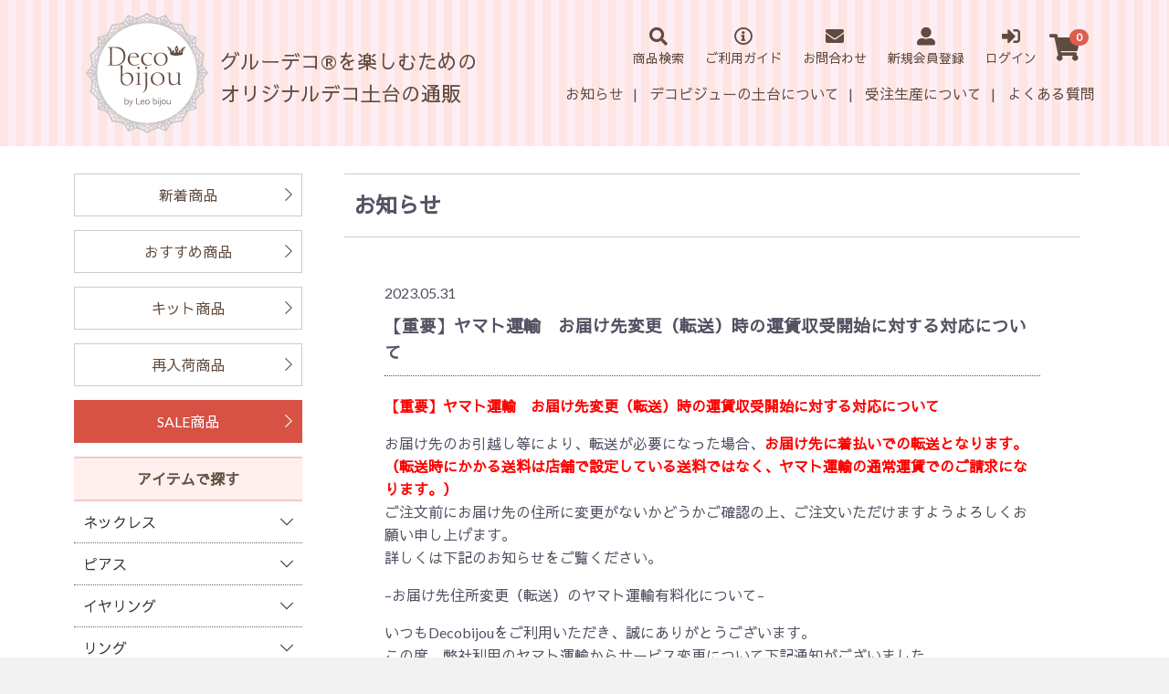

--- FILE ---
content_type: text/html; charset=UTF-8
request_url: https://decobijou.leo-bijou.jp/newsDetail?news_id=3651
body_size: 29750
content:
<!doctype html>
<html lang="ja">
<head>
<meta charset="utf-8">
<meta http-equiv="X-UA-Compatible" content="IE=edge">
<title>Deco bijou / お知らせ詳細</title>
<meta name="viewport" content="width=device-width, initial-scale=1">
<!--<link href="https://fonts.googleapis.com/css?family=Sawarabi+Mincho" rel="stylesheet">-->
<!--<link href="https://fonts.googleapis.com/css?family=M+PLUS+1p" rel="stylesheet">-->
<!--<link href="https://fonts.googleapis.com/css?family=Noto+Sans+TC" rel="stylesheet">-->
<link href="https://fonts.googleapis.com/css?family=Sawarabi+Gothic" rel="stylesheet">
<link href="https://fonts.googleapis.com/css?family=Lato" rel="stylesheet">

<link href="/html/template/default/fontawesome-pro-5.8.1-web/css/all.min.css" rel="stylesheet">
<link rel="icon" href="/html/template/default/img/common/favicon.ico">
<link rel="stylesheet" href="/html/template/default/css/style.css?v=3.0.13&">
<link rel="stylesheet" href="/html/template/default/css/slick.css?v=3.0.13&">
<link rel="stylesheet" href="/html/template/default/css/default.css?v=3.0.13&">
<link rel="stylesheet" href="/html/template/default/css/decobijou.css?v=3.0.13&">
<!-- for original theme CSS -->

<script src="https://ajax.googleapis.com/ajax/libs/jquery/1.11.3/jquery.min.js"></script>
<script>window.jQuery || document.write('<script src="/html/template/default/js/vendor/jquery-1.11.3.min.js?v=3.0.13"><\/script>')</script>


</head>
<body id="page_user_data" class="news_page">
<div id="wrapper">
    <header id="header">
        <div class="container-fluid inner">
                                                            <!-- ▼ロゴ -->
                         <div class="header_logo_area">
                <p class="copy"><a href="https://decobijou.leo-bijou.jp/">グルーデコ&reg;を楽しむための<br>オリジナルデコ土台の通販</a></p>
                <h1 class="header_logo"><a href="https://decobijou.leo-bijou.jp/"><img src="/html/template/default/img/top/logo_decobijou.png?" alt="Deco bijou" /></a></h1>
            </div>
        <!-- ▲ロゴ -->
    <!-- ▼カゴの中 -->
                        <div id="cart_area">
    <p class="clearfix cart-trigger"><a href="#cart">
            <!--<svg class="cb cb-shopping-cart">
                <use xlink:href="#cb-shopping-cart"/>
            </svg>--><i class="fas fa-shopping-cart"></i>
            <span class="badge">0</span>
            <svg class="cb cb-close">
                <use xlink:href="#cb-close"/>
            </svg>
        </a>
       <!-- <span class="cart_price pc">合計 <span class="price">¥ 0</span></span>--></p>
    <div id="cart" class="cart">
        <div class="inner">
                                                    <div class="btn_area">
                    <div class="message">
                        <p class="errormsg bg-danger" style="margin-bottom: 20px;">
                            現在カート内に<br>商品はございません。
                        </p>
                    </div>
                </div>
                    </div>
    </div>
</div>
                <!-- ▲カゴの中 -->
    <!-- ▼ログイン -->
                            <div id="member" class="member drawer_block pc">
        <ul class="member_link">
            <li>
                <a href="/search">
                    <i class="fas fa-search"></i><span>商品検索</span>
                </a>
            </li>
            <li>
                <a href="/help/guide">
                    <i class="far fa-info-circle"></i><span>ご利用ガイド</span>
                </a>
            </li>
            <li>
                <a href="/contact">
                    <i class="fas fa-envelope"></i><span>お問合わせ</span>
                </a>
            </li>
            <li>
                <a href="https://decobijou.leo-bijou.jp/entry">
                    <!--<svg class="cb cb-user-circle"><use xlink:href="#cb-user-circle" /></svg>--><i class="fas fa-user-alt"></i><span>新規会員登録</span>
                </a>
            </li>
                            <!--<li><a href="https://decobijou.leo-bijou.jp/mypage/favorite"><i class="fas fa-heart"></i><span>お気に入り</span></a></li>-->
                        <li>
                <a href="https://decobijou.leo-bijou.jp/mypage/login">
                    <!--<svg class="cb cb-lock-circle"><use xlink:href="#cb-lock-circle" /></svg>--><i class="fas fa-sign-in-alt"></i><span>ログイン</span>
                </a>
            </li>
        </ul>
    </div>

                <!-- ▲ログイン -->
    <!-- ▼グローバルナビ -->
            <nav id="gnavi" class="drawer_block pc">
    <ul>
<li><a href="/news">お知らせ</a></li>
<li><a href="/about">デコビジューの土台について</a></li>
<li><a href="/order">受注生産について</a></li>
<li><a href="/faq">よくある質問</a></li>
<!--<li><a href="/help/guide">ご利用ガイド</a></li>-->
    </ul> 
</nav>
        <!-- ▲グローバルナビ -->

                                                    <p id="btn_menu"><a class="nav-trigger" href="#nav">Menu<span></span></a></p>
        </div>
    </header>

    <div id="contents" class="theme_side_left">

        <div id="contents_top">
                                            </div>

        <div class="container-fluid inner">
                                        <div id="side_left" class="side">
                                            <!-- ▼サイドナビ -->
            <div class="sidenavi drawer_block pc">
  <p><a href="/products/list?plg_tagplus_producttag%5B%5D=1&pageno=1&disp_number=15&orderby=2">新着商品</a></p>
  <p><a href="/products/list?plg_tagplus_producttag%5B%5D=2&pageno=1&disp_number=15&orderby=2">おすすめ商品</a></p>
  <p><a href="/products/list?plg_tagplus_producttag%5B%5D=5&pageno=1&disp_number=15&orderby=2">キット商品</a></p>
  <p><a href="/products/list?plg_tagplus_producttag%5B%5D=4&pageno=1&disp_number=15&orderby=2">再入荷商品</a></p>
<!--
  <p><a href="/products/list?plg_tagplus_producttag%5B%5D=3&pageno=1&disp_number=15&orderby=2">限定品</a></p>
  <p><a href="/products/list?plg_tagplus_producttag%5B%5D=4&pageno=1&disp_number=15&orderby=2">再入荷商品</a></p>
  <p><a href="/products/list?plg_tagplus_producttag%5B%5D=5&pageno=1&disp_number=15&orderby=2">キット商品</a></p>
  <p><a href="/order#section1">おまとめ買いについて</a></p>
-->

  <p><a href="/products/list?plg_tagplus_producttag%5B%5D=6&pageno=1&disp_number=15&orderby=2" class="btn-sale">SALE商品</a></p>
<!--
  <p><a href="/search" class="btn-search">詳細検索はこちら<i class="fas fa-search-plus fa-lg fa-fw" aria-hidden="true"></i></a></p>
-->
  <div class="sidenavi-category">
    <h3 class="sidenavi-category-ttl">アイテムで探す</h3>
    <ul>
      <li>
        <a class="accordion down" href="">ネックレス</a>
        <ul>
          <li><a href="/products/list?plg_tagplus_1%5B%5D=2&pageno=1&disp_number=15&orderby=2">全て</a></li>
          <li><a href="/products/list?plg_tagplus_14%5B%5D=15&pageno=1&disp_number=15&orderby=2">プチ</a></li>
          <li><a href="/products/list?plg_tagplus_14%5B%5D=16&pageno=1&disp_number=15&orderby=2">ショート（～45cm）</a></li>
          <li><a href="/products/list?plg_tagplus_14%5B%5D=17&pageno=1&disp_number=15&orderby=2">セミロング（50cm-60cm）</a></li>
          <li><a href="/products/list?plg_tagplus_14%5B%5D=18&pageno=1&disp_number=15&orderby=2">ロング（65cm～）</a></li>
          <li><a href="/products/list?plg_tagplus_14%5B%5D=19&pageno=1&disp_number=15&orderby=2">Y字</a></li>
          <li><a href="/products/list?plg_tagplus_14%5B%5D=20&pageno=1&disp_number=15&orderby=2">ラリエット</a></li>
          <li><a href="/products/list?plg_tagplus_14%5B%5D=21&pageno=1&disp_number=15&orderby=2">スワロ・パールセット</a></li>
          <li><a href="/products/list?plg_tagplus_14%5B%5D=22&pageno=1&disp_number=15&orderby=2">キット</a></li>
        </ul>
      </li>
      <li>
        <a class="accordion down" href="">ピアス</a>
        <ul>
          <li><a href="/products/list?plg_tagplus_1%5B%5D=3&pageno=1&disp_number=15&orderby=2">全て</a></li>
          <li><a href="/products/list?plg_tagplus_23%5B%5D=24&pageno=1&disp_number=15&orderby=2">プチ</a></li>
          <li><a href="/products/list?plg_tagplus_23%5B%5D=25&pageno=1&disp_number=15&orderby=2">直づけ</a></li>
          <li><a href="/products/list?plg_tagplus_23%5B%5D=26&pageno=1&disp_number=15&orderby=2">スイング</a></li>
          <li><a href="/products/list?plg_tagplus_23%5B%5D=27&pageno=1&disp_number=15&orderby=2">ボリューム・大ぶり</a></li>
          <li><a href="/products/list?plg_tagplus_23%5B%5D=28&pageno=1&disp_number=15&orderby=2">フープ</a></li>
          <li><a href="/products/list?plg_tagplus_23%5B%5D=29&pageno=1&disp_number=15&orderby=2">アクリル樹脂</a></li>
          <li><a href="/products/list?plg_tagplus_23%5B%5D=30&pageno=1&disp_number=15&orderby=2">スワロ・パールセット</a></li>
          <li><a href="/products/list?plg_tagplus_23%5B%5D=31&pageno=1&disp_number=15&orderby=2">キット</a></li>
        </ul>
      </li>
      <li>
        <a class="accordion down" href="">イヤリング</a>
        <ul>
          <li><a href="/products/list?plg_tagplus_1%5B%5D=4&pageno=1&disp_number=15&orderby=2">全て</a></li>
          <li><a href="/products/list?plg_tagplus_32%5B%5D=34&pageno=1&disp_number=15&orderby=2">プチ</a></li>
          <li><a href="/products/list?plg_tagplus_32%5B%5D=35&pageno=1&disp_number=15&orderby=2">直づけ</a></li>
          <li><a href="/products/list?plg_tagplus_32%5B%5D=36&pageno=1&disp_number=15&orderby=2">スイング</a></li>
          <li><a href="/products/list?plg_tagplus_32%5B%5D=37&pageno=1&disp_number=15&orderby=2">ボリューム・大ぶり</a></li>
          <li><a href="/products/list?plg_tagplus_32%5B%5D=38&pageno=1&disp_number=15&orderby=2">フープ</a></li>
          <li><a href="/products/list?plg_tagplus_32%5B%5D=29&pageno=1&disp_number=15&orderby=2">アクリル樹脂</a></li>
          <li><a href="/products/list?plg_tagplus_32%5B%5D=40&pageno=1&disp_number=15&orderby=2">スワロ・パールセット</a></li>
          <li><a href="/products/list?plg_tagplus_32%5B%5D=41&pageno=1&disp_number=15&orderby=2">キット</a></li>
        </ul>
      </li>
      <li>
        <a class="accordion down" href="">リング</a>
        <ul>
          <li><a href="/products/list?plg_tagplus_1%5B%5D=5&pageno=1&disp_number=15&orderby=2">全て</a></li>
          <li><a href="/products/list?plg_tagplus_42%5B%5D=43&pageno=1&disp_number=15&orderby=2">フリーサイズ</a></li>
          <li><a href="/products/list?plg_tagplus_42%5B%5D=44&pageno=1&disp_number=15&orderby=2">ボリューム</a></li>
          <li><a href="/products/list?plg_tagplus_42%5B%5D=45&pageno=1&disp_number=15&orderby=2">多連</a></li>
          <li><a href="/products/list?plg_tagplus_42%5B%5D=46&pageno=1&disp_number=15&orderby=2">スワロ・パールセット</a></li>
          <li><a href="/products/list?plg_tagplus_42%5B%5D=47&pageno=1&disp_number=15&orderby=2">アクリル樹脂</a></li>
          <li><a href="/products/list?plg_tagplus_42%5B%5D=48&pageno=1&disp_number=15&orderby=2">キット</a></li>
        </ul>
      </li>
      <li>
        <a class="accordion down" href="">ブローチ</a>
        <ul>
          <li><a href="/products/list?plg_tagplus_1%5B%5D=6&pageno=1&disp_number=15&orderby=2">全て</a></li>
          <li><a href="/products/list?plg_tagplus_49%5B%5D=50&pageno=1&disp_number=15&orderby=2">ピンズ</a></li>
          <li><a href="/products/list?plg_tagplus_49%5B%5D=51&pageno=1&disp_number=15&orderby=2">ボリューム</a></li>
          <li><a href="/products/list?plg_tagplus_49%5B%5D=52&pageno=1&disp_number=15&orderby=2">フラット</a></li>
          <li><a href="/products/list?plg_tagplus_49%5B%5D=53&pageno=1&disp_number=15&orderby=2">アクリル樹脂</a></li>
          <li><a href="/products/list?plg_tagplus_49%5B%5D=54&pageno=1&disp_number=15&orderby=2">キット</a></li>
        </ul>
      </li>
      <li>
        <a class="accordion down" href="">ヘアアイテム</a>
        <ul>
          <li><a href="/products/list?plg_tagplus_1%5B%5D=7&pageno=1&disp_number=15&orderby=2">全て</a></li>
          <li><a href="/products/list?plg_tagplus_55%5B%5D=56&pageno=1&disp_number=15&orderby=2">バレッタ</a></li>
          <li><a href="/products/list?plg_tagplus_55%5B%5D=57&pageno=1&disp_number=15&orderby=2">ポニーフック</a></li>
          <li><a href="/products/list?plg_tagplus_55%5B%5D=58&pageno=1&disp_number=15&orderby=2">ヘアゴム</a></li>
        </ul>
      </li>
      <li>
        <a class="accordion down" href="">メンズアイテム</a>
        <ul>
          <li><a href="/products/list?plg_tagplus_1%5B%5D=8&pageno=1&disp_number=15&orderby=2">全て</a></li>
          <li><a href="/products/list?plg_tagplus_59%5B%5D=60&pageno=1&disp_number=15&orderby=2">タイピン</a></li>
          <li><a href="/products/list?plg_tagplus_59%5B%5D=61&pageno=1&disp_number=15&orderby=2">カフス</a></li>
        </ul>
      </li>
      <li>
        <a class="accordion down" href="">金具・資材</a>
        <ul>
          <li><a href="/products/list?plg_tagplus_1%5B%5D=9&pageno=1&disp_number=15&orderby=2">全て</a></li>
          <li><a href="/products/list?plg_tagplus_62%5B%5D=63&pageno=1&disp_number=15&orderby=2">スワロフスキー・クリスタル</a></li>
          <li><a href="/products/list?plg_tagplus_62%5B%5D=64&pageno=1&disp_number=15&orderby=2">パール</a></li>
          <li><a href="/products/list?plg_tagplus_62%5B%5D=65&pageno=1&disp_number=15&orderby=2">ネックレスチェーン</a></li>
          <li><a href="/products/list?plg_tagplus_62%5B%5D=66&pageno=1&disp_number=15&orderby=2">ピアス金具</a></li>
          <li><a href="/products/list?plg_tagplus_62%5B%5D=67&pageno=1&disp_number=15&orderby=2">イヤリング金具</a></li>
        </ul>
      </li>
      <li>
        <a class="link" href="/products/list?plg_tagplus_1%5B%5D=10&pageno=1&disp_number=15&orderby=2">バッグチャーム</a>
      </li>
      <li>
        <a class="link" href="/products/list?plg_tagplus_1%5B%5D=11&pageno=1&disp_number=15&orderby=2">ブレスレット</a>
      </li>
      <li>
        <a class="link" href="/products/list?plg_tagplus_1%5B%5D=12&pageno=1&disp_number=15&orderby=2">マスク・めがね・服飾雑貨</a>
      </li>
      <li>
        <a class="link" href="/products/list?plg_tagplus_1%5B%5D=13&pageno=1&disp_number=15&orderby=2">パーツ</a>
      </li>
    </ul>
  </div>

  <div class="sidenavi-category">
    <h3 class="sidenavi-category-ttl">モチーフで探す</h3>
    <ul>
      <li>
        <a class="link" href="/products/list?plg_tagplus_68%5B%5D=69&pageno=1&disp_number=15&orderby=2"><i class="fas fa-heart"></i>ハート</a>
      </li>
      <li>
        <a class="link" href="/products/list?plg_tagplus_68%5B%5D=70&pageno=1&disp_number=15&orderby=2"><i class="fas fa-club"></i>クローバー</a>
      </li>
      <li>
        <a class="link" href="/products/list?plg_tagplus_68%5B%5D=71&pageno=1&disp_number=15&orderby=2"><i class="fas fa-flower"></i>カメリア</a>
      </li>
      <li>
        <a class="link" href="/products/list?plg_tagplus_68%5B%5D=72&pageno=1&disp_number=15&orderby=2"><i class="fas fa-flower-tulip"></i>フラワー・リーフ</a>
      </li>
      <li>
        <a class="link" href="/products/list?plg_tagplus_68%5B%5D=73&pageno=1&disp_number=15&orderby=2"><i class="fas fa-raindrops"></i>ドロップ</a>
      </li>
      <li>
        <a class="link" href="/products/list?plg_tagplus_68%5B%5D=74&pageno=1&disp_number=15&orderby=2"><i class="fas fa-ribbon"></i>リボン</a>
      </li>
      <li>
        <a class="link" href="/products/list?plg_tagplus_68%5B%5D=75&pageno=1&disp_number=15&orderby=2"><i class="fas fa-star"></i>スター</a>
      </li>
      <li>
        <a class="link" href="/products/list?plg_tagplus_68%5B%5D=76&pageno=1&disp_number=15&orderby=2"><i class="fas fa-moon"></i>月</a>
      </li>
      <li>
        <a class="link" href="/products/list?plg_tagplus_68%5B%5D=77&pageno=1&disp_number=15&orderby=2"><i class="fas fa-circle"></i>ラウンド</a>
      </li>
      <li>
        <a class="link" href="/products/list?plg_tagplus_68%5B%5D=78&pageno=1&disp_number=15&orderby=2"><i class="fas fa-square"></i>スクエア</a>
      </li>
      <li>
        <a class="link" href="/products/list?plg_tagplus_68%5B%5D=79&pageno=1&disp_number=15&orderby=2"><i class="fas fa-dog"></i>動物</a>
      </li>
      <li>
        <a class="link" href="/products/list?plg_tagplus_68%5B%5D=80&pageno=1&disp_number=15&orderby=2"><i class="fas fa-lemon"></i>フルーツ</a>
      </li>
      <li>
        <a class="link" href="/products/list?plg_tagplus_68%5B%5D=81&pageno=1&disp_number=15&orderby=2"><i class="far fa-snowflakes"></i>季節</a>
      </li>
    </ul>
  </div>

  <div class="sidenavi-category">
    <h3 class="sidenavi-category-ttl">シリーズで探す</h3>
    <ul>
      <li>
        <a class="accordion down" href="">LOVE DOG</a>
        <ul>
          <li><a href="/products/list?plg_tagplus_82%5B%5D=83&pageno=1&disp_number=15&orderby=2">全て</a></li>
          <li><a href="/products/list?plg_tagplus_87%5B%5D=88&pageno=1&disp_number=15&orderby=2">顔バッグチャーム</a></li>
          <li><a href="/products/list?plg_tagplus_87%5B%5D=89&pageno=1&disp_number=15&orderby=2">顔ブローチ</a></li>
        </ul>
      </li>
      <li>
        <a class="accordion down" href="">Luxury DECO</a>
        <ul>
          <li><a href="/products/list?plg_tagplus_82%5B%5D=84&pageno=1&disp_number=15&orderby=2">全て</a></li>
          <li><a href="/products/list?plg_tagplus_90%5B%5D=91&pageno=1&disp_number=15&orderby=2">アールデコ</a></li>
          <li><a href="/products/list?plg_tagplus_90%5B%5D=93&pageno=1&disp_number=15&orderby=2">アグライア</a></li>
        </ul>
      </li>
      <li>
        <a class="link" href="/products/list?plg_tagplus_82%5B%5D=85&pageno=1&disp_number=15&orderby=2">Hawaiian Collection</a>
      </li>
      <li>
        <a class="link" href="/products/list?plg_tagplus_82%5B%5D=86&pageno=1&disp_number=15&orderby=2">FunFun ♪Collection</a>
      </li>
    </ul>
  </div>
</div>
<script>
$(function(){
  $('.accordion').on('click', function(){
    if($(this).hasClass('down')){
      $(this).removeClass('down');
      $(this).addClass('up');
      $(this).closest('li').find('ul').slideDown();
    }else{
      $(this).removeClass('up');
      $(this).addClass('down');
      $(this).closest('li').find('ul').slideUp();
    }
    return false;
  });
});
</script>
        <!-- ▲サイドナビ -->
    <!-- ▼フリーエリア -->
            <div class="drawer_block pc">
    <div class="bnr">
        <a href="/faq"><img src="/html/template/default/img/common/bnr-faq.jpg" alt="よくある質問"></a>
    </div>
 <!--
<div class="bnr">
    <a href="/help/guide#section10"><img src="/html/template/default/img/common/bnr-point.jpg" alt="ポイントシステムについて"></a>
</div>
-->

    <div class="bnr txt_bnr">
        <strong>10,000円以上の購入で<br><strong>配送料無料</strong></strong><br>一部地域は除く
    </div>
    <div class="bnr">
        <a href="/order"><img src="/html/template/default/img/common/bnr-order.jpg" alt="受注生産について"></a>
    </div>
</div>

<div class="drawer_block pc">
  <div class="facebook">
<iframe src="https://www.facebook.com/plugins/page.php?href=https%3A%2F%2Fwww.facebook.com%2Fdecobijou2017%2F&tabs=timeline&width=250&height=420&small_header=true&adapt_container_width=true&hide_cover=false&show_facepile=true&appId=337872289727147" width="250" height="420" style="border:none;overflow:hidden" scrolling="no" frameborder="0" allowTransparency="true"></iframe>
  </div>
</div>
<style>
.drawer_block .bnr {
  margin-top: 20px;
}
.txt_bnr_area{
  margin-top: 20px;
  padding: 0;
}
.facebook{
  margin-top: 20px;
}
@media only screen and (max-width: 767px){
  .bnr {
    margin: 10px;
  }
}
</style>
        <!-- ▲フリーエリア -->

                                    </div>
                        
            <div id="main">
                                                
                <div id="main_middle">
                    <h2 class="page-heading">お知らせ</h2>
<div class="container-fluid"><div class="col-md-10 col-md-offset-1">
      <div class="article">
          <p class="date">2023.05.31</p>
          <h3 class="title">【重要】ヤマト運輸　お届け先変更（転送）時の運賃収受開始に対する対応について</h3>
          <!--<p class="img"><img src="https://leo-bijou.jp/wp/wp-content/uploads/2019/12/logo_news.jpg"></p>-->
          <div class="body">
<p><strong><span style="color: #ff0000;">【重要】ヤマト運輸　お届け先変更（転送）時の運賃収受開始に対する対応について</span></strong></p>
<p>お届け先のお引越し等により、転送が必要になった場合、<span style="color: #ff0000;"><strong>お届け先に着払いでの転送となります。</strong></span><br />
<strong><span style="color: #ff0000;">（転送時にかかる送料は店舗で設定している送料ではなく、ヤマト運輸の通常運賃でのご請求になります。）</span></strong><br />
ご注文前にお届け先の住所に変更がないかどうかご確認の上、ご注文いただけますようよろしくお願い申し上げます。<br />
詳しくは下記のお知らせをご覧ください。</p>
<p>&#8211;お届け先住所変更（転送）のヤマト運輸有料化について&#8211;</p>
<p>いつもDecobijouをご利用いただき、誠にありがとうございます。<br />
この度、弊社利用のヤマト運輸からサービス変更について下記通知がございました。<br />
2023年6月1日（木）受付分より、ヤマト運輸のお届け先住所変更（転送）料金が有料となります。</p>
<p>&nbsp;</p>
<p>詳細はヤマト運輸の下記ページをご確認ください。</p>
<p>【お届け先住所変更（転送）時の運賃収受の開始および「宅急便転居転送サービス」の新規お申し込み受付の終了について】<br />
<a href="https://www.yamato-hd.co.jp/important/info_230417_2.html">https://www.yamato-hd.co.jp/important/info_230417_2.html</a></p>
<p>&nbsp;</p>
<p>商品をご注文時のお届け先でお受け取り出来ない場合、お客様がご希望されるお届け先への転送時にかかる費用につきましては、商品のサイズ、お届け先により変わりますので、直接ヤマト運輸にご連絡いただくか、下記をご参照ください。<br />
<a href="https://www.kuronekoyamato.co.jp/ytc/search/payment/simulation.html">https://www.kuronekoyamato.co.jp/ytc/search/payment/simulation.html</a></p>
<p>※ヤマト運輸営業所・取扱店、コンビニエンスストア、PUDOステーションなどへの「受け取り場所変更」（クロネコメンバーズ会員限定・無料）は対象外です。詳細は以下URLをご参照ください。<br />
<a href="https://www.kuronekoyamato.co.jp/ytc/customer/redelivery/change/place/">https://www.kuronekoyamato.co.jp/ytc/customer/redelivery/change/place/</a></p>
<p>&nbsp;</p>
<ul>
<li>ご注文後にお引越し等でお届け先が変更となった場合、ご注文いただいた商品が発送準備前であれば、Decobijouにてお届け先の変更が可能（無料）となりますので、お届け先の変更が必要となった段階で速やかに直接ご連絡ください。（ご連絡が間に合わず、発送準備に入ったご注文につきましては、当店ではお届け先変更ができかねます。あらかじめご了承ください</li>
</ul>
<p>&nbsp;</p>
<ul>
<li>ご自身で商品ご注文後にマイページにてお客様情報のご住所を変更いただいた場合におきましても、カスタマーセンターでのお届け先変更手続きが別途必要となります。ご連絡のない場合は、会員登録の際にご登録された住所、または注文時に指定されたお届け先に発送されますのでご注意ください。</li>
</ul>
<p>お客様にはご負担をおかけしますが、何卒ご理解いただけますようお願い申し上げます。</p>
          </div>
          <p class="btn-back"><a href="/news">一覧に戻る</a></p>
      </div>

<style>
.article .date{
  margin: 0 0 10px;
}
.article .title{
  margin: 0 0 20px;
  padding: 0 0 10px;
  border-bottom: 1px dotted #525263;
}
.article .body img{
  max-width: 100%;
  height: auto;
}
.article p.btn-back{
  text-align: center;
  margin: 40px 0 0;
}
.article p.btn-back a{
  display: inline-block;
  background: #f3f3f3;
  width: 200px;
  height: 40px;
  line-height: 40px;
  text-align: center;
  color: #525263;
  transition: all 0.5s ease;
  position: relative;
}
.article p.btn-back a:hover{
  background: #525263;
  color: #fff;
}
.article p.btn-back a:after{
    font-family: "Font Awesome 5 Pro";
    font-weight: 300;
    content: "\f054";
    display: block;
    position: absolute;
    right: 10px;
    top: 0px;
}
</style>

</div></div>
                </div>

                                                            </div>

                                    
                                    
        </div>

        <footer id="footer">
                                                            <!-- ▼バナー -->
            <div class="banner">
<ul>
    <li><a href="https://leo-bijou.jp/" target="_blank"><img src="/html/template/default/img/common/banner_company.jpg" alt="株式会社レオビジュー" /></a></li>
    <li><a href="https://shop.leo-bijou.jp/" target="_blank"><img src="/html/template/default/img/common/banner_leobijou.jpg" alt="レオビジューのオリジナルアクセサリーWEBショップ" /></a></li>
    <li><a href="https://ohmycat.leo-bijou.jp/" target="_blank"><img src="/html/template/default/img/common/banner_ohmycat.jpg" alt="CUTEな猫アクセサリーが盛りだくさん！Oh! my Cat WEBショップ " /></a></li>
</ul>
</div>

<style>
.banner{
clear:both;
padding: 0px 0 40px;
}
.banner p{
text-align:center;
}
.banner p img{
width:100%;
max-width:850px;
}
.banner ul{
text-align:center;
}
.banner ul li{
display: inline;
margin: 0 8px !important;
}

@media only screen and (max-width: 767px) {
.banner{
padding: 20px 0 0;
}
.banner p img{
width:100%;
max-width:270px;
}
.banner ul li{
display: block;
margin: 0  0 20px;
}
}
</style>
        <!-- ▲バナー -->
    <!-- ▼フッター -->
            <div class="container-fluid inner">
    <ul>
        <!--<li><a href="https://decobijou.leo-bijou.jp/help/guide">ご利用ガイド</a></li>-->
        <li><a href="https://decobijou.leo-bijou.jp/help/about">運営者情報</a></li>
        <li><a href="https://decobijou.leo-bijou.jp/help/privacy">プライバシーポリシー</a></li>
        <li><a href="https://decobijou.leo-bijou.jp/help/tradelaw">特定商取引法に基づく表記</a></li>
        <li><a href="https://decobijou.leo-bijou.jp/contact">お問い合わせ</a></li>
    </ul>
    <div class="footer_logo_area">
<div class="footer_sns">
<ul>
<li><a href="https://www.facebook.com/decobijou2017/" target="_blank"><i class="fab fa-facebook fa-2x"></i></a></li>
<li><a href="https://www.instagram.com/decobijou_team.leo/" target="_blank"><i class="fab fa-instagram fa-2x"></i></a></li>
</ul>
</div>
        <p class="logo"><a href="https://decobijou.leo-bijou.jp/">Deco bijou</a></p>
        <p class="copyright">
            <small>copyright (c) Deco bijou all rights reserved.</small>
        </p>
    </div>
</div>

<style>
.footer_sns{
}
.footer_sns ul li{
display:inline-block;
margin: 0 5px;
}
.footer_sns ul li a{
color:#060606;
}
</style>
        <!-- ▲フッター -->
    <!-- ▼GoogleAnalytics -->
                            <!-- ��GoogleAnalytics�� -->
    <script>
                    (function(i,s,o,g,r,a,m){i['GoogleAnalyticsObject']=r;i[r]=i[r]||function(){
            (i[r].q=i[r].q||[]).push(arguments)},i[r].l=1*new Date();a=s.createElement(o),
            m=s.getElementsByTagName(o)[0];a.async=1;a.src=g;m.parentNode.insertBefore(a,m)
            })(window,document,'script','//www.google-analytics.com/analytics.js','ga');

            ga('create', 'UA-100763286-1', 'auto');
            ga('send', 'pageview');
            </script>
    <!-- ��GoogleAnalytics�� -->

                <!-- ▲GoogleAnalytics -->

                                        
        </footer>

    </div>

    <div id="drawer" class="drawer sp">
    </div>

</div>

<div class="overlay"></div>

<script src="/html/template/default/js/vendor/bootstrap.custom.min.js?v=3.0.13"></script>
<script src="/html/template/default/js/vendor/slick.min.js?v=3.0.13"></script>
<script src="/html/template/default/js/function.js?v=3.0.13"></script>
<script src="/html/template/default/js/eccube.js?v=3.0.13"></script>
<script>
$(function () {
    $('#drawer').append($('.drawer_block').clone(true).children());
    $.ajax({
        url: '/html/template/default/img/common/svg.html',
        type: 'GET',
        dataType: 'html',
    }).done(function(data){
        $('body').prepend(data);
    }).fail(function(data){
    });
});
</script>
</body>
</html>


--- FILE ---
content_type: text/css
request_url: https://decobijou.leo-bijou.jp/html/template/default/css/decobijou.css?v=3.0.13&
body_size: 9527
content:
body{
  /*font-family: 'Lato', 'M PLUS 1p', sans-serif;*/
  /*font-family: 'Lato', 'Noto Sans TC', sans-serif;*/
  font-family: 'Lato', 'Sawarabi Gothic', sans-serif;
  line-height: 1.6;
}
#wrapper{
  min-width: 1100px;
}
a{
  color: #D85145;
}
a:hover{
  color: #D85145;
}
#header {
	background: #fff url(../img/common/header_bg.png);
  padding-top: 0;
}
#header .header_logo_area{
  margin: 0;
  width: 46%;
  float: none;
}
#header .header_logo_area .header_logo img{
  width: 160px;
}
#header .header_logo_area .copy{
  font-size: 2.2rem;
  /*font-weight: bold;*/
  position: absolute;
  top: 50px;
  left: 160px;
  color: #604c3f;
}
#header .header_logo_area .copy a{
  color: #604c3f;
}
#cart_area{
  top: 30px;
}
#cart_area p{
  border: none;
  min-width: inherit;
}
#cart_area p i{
  font-size: 3rem;
  color: #604c3f;
}
#header #cart_area p.cart-trigger a{
  padding-top: 5px;
}
#header #cart_area p.cart-trigger .badge{
  left: -15px;
  top: -18px;
}
#member{
  margin: 0;
  position: absolute;
  top: 30px;
  right: 70px;
}
.member_link a{
  line-height: 2;
  text-align: center;
}
.member ul li i{
	display: block;
  font-size: 2rem;
  color: #604c3f;
}
.member ul li span{
	display: block;
  /*font-weight: bold;*/
  color: #604c3f;
}
#gnavi{
  position: absolute;
  top: 90px;
  right: 16px;
}
#gnavi ul{
  text-align: right;
}
#gnavi ul li{
  display: inline-block;
  /*font-weight: bold;*/
}
#gnavi ul li:after{
  content: "|";
}
#gnavi ul li:last-child:after{
  content: "";
}
#gnavi ul li a{
  color: #604c3f;
  display: inline-block;
  padding: 0 10px;
}
#gnavi ul li:last-child a{
  padding-right: 0;
}



/* サイドナビ */
#side_left{
  padding-right: 30px;
}
.sidenavi > p{
  margin-block-start: 0px;
  margin-block-end: 15px;
}
.sidenavi > p a{
  display: block;
  border: 1px solid #CCC;
  text-align: center;
  color: #604c3f;
  padding: 10px 0;
  position: relative;
  transition: all 0.5s ease;
}
.sidenavi > p a:hover{
  background: #604c3f;
  color: #fff;
}
.sidenavi > p a:after{
  font-family: "Font Awesome 5 Pro";
  font-weight: 300;
  content: "\f054";
  display: block;
  position: absolute;
  right: 10px;
  top: 10px;
}
.sidenavi > p a.btn-sale{
  border: 1px solid #D85145;
  color: #D85145;
  background: #D85145;
  color: #fff;
}
.sidenavi > p a.btn-sale:hover{
  background: #D85145;
  color: #fff;
}
.sidenavi > p a.btn-search{
  border: 1px solid #DE5D50;
  background: #DE5D50;
  color: #FFF;
}
.sidenavi > p a.btn-search:after{
  content: "";
}
.sidenavi > p a.btn-search i{
  margin: 0 0 0 10px;
}


.sidenavi-category{
}
.sidenavi-category .sidenavi-category-ttl{
  background: #ffefed;
  /*background: #fdeef4;*/
  text-align: center;
  color: #614c3f;
  padding: 10px 0;
  border-top: 2px solid #f1cac5;
  border-bottom: 2px solid #f1cac5;
  font-size: 1.6rem;
  margin-block-start: 0;
  margin-block-end: 0;
}
.sidenavi-category:last-of-type{
  border-bottom: 1px dotted #666;
}
.sidenavi-category > ul > li{
  border-bottom: 1px dotted #666;
}
.sidenavi-category > ul > li:last-child{
  border-bottom: none;
}
.sidenavi-category > ul > li > a{
  display: block;
  padding: 10px 20px 10px 10px;
  position: relative;
  color: #333;
}
.sidenavi-category > ul > li > a:hover{
  background: #f3f3f3;
}
.sidenavi-category > ul > li > a:after{
  font-family: "Font Awesome 5 Pro";
  font-weight: 300;
  display: block;
  position: absolute;
  right: 10px;
  top: 10px;
}
.sidenavi-category > ul > li > a.link:after{
  content: "\f054";
}
.sidenavi-category > ul > li > a.down:after{
  content: "\f078";
}
.sidenavi-category > ul > li > a.up:after{
  content: "\f077";
}
.sidenavi-category > ul > li > a i{
  margin-right: 10px;
}
.sidenavi-category > ul > li > ul{
  display: none;
  background: #f3f3f3;
}
.sidenavi-category > ul > li > ul li{
  padding: 5px 0 5px 10px;
  border-top: 1px dotted #CCC;
}
.sidenavi-category > ul > li > ul li a{
  display: block;
  text-decoration: underline;
  color: #333;
  padding: 5px 20px 5px 10px;
  position: relative;
  font-size: 1.2rem;
}
.sidenavi-category > ul > li > ul li a:after{
  font-family: "Font Awesome 5 Pro";
  font-weight: 300;
  display: block;
  position: absolute;
  right: 10px;
  top: 10px;
  content: "\f054";
}



/* 検索結果 */
.col-sm-3{
  width: 33.3%;
}
@media (max-width: 767px){
  .col-sm-3{
    width: 50%;
  }
  div.plg_producttagplussearch_result_wrap{
    padding: .5em 16px !important;
  }
  #plg_producttagplussearch_result ol{
    padding-bottom: 0 !important;
  }
  #topicpath{
    padding-top: 20px;
  }
}
#topicpath{
}
#topicpath ol{
  display: none;
}
.plg_producttagplussearch_result_wrap{
  border-top: solid 2px #DE5D50;
  padding-top: 20px;
}
#main #plg_producttagplussearch_search .plg_tagplus_title,
#main #plg_producttagplussearch_result .plg_tagplus_title{
  border-top: solid 3px #DE5D50;
  padding-top: 16px;
  color: #DE5D50;
  display: none;
}
#main #plg_producttagplussearch_result li:first-child{
  color: #DE5D50;
}


/* 商品一覧 */
.tag{
  position: absolute;
  z-index: 1;
  overflow: hidden;
  margin: 0;
}
.tag span{
  display: block;
  float: left;
  font-size: 1rem;
  padding: 2px 5px;
  margin: 0 5px 5px 0;
  background: #000;
  color: #fff;
}
.tag .tag1{
  background: #e4007f;
}
.tag .tag2{
  background: #fff100;
  color: #333;
}
.tag .tag3{
  background: #13b5b1;
}
.tag .tag4{
  background: #ff7f50;
}
.tag .tag5{
  background: #87cefa;
  color: #333;
}
.tag .tag6{
  background: #d85145;
}
.item_name{
  font-size: 1.4rem;
}
.item_photo{
  position: relative;
}
.soldout:before{
  content: "";
  display: block;
  position: absolute;
  width: 100%;
  height: 100%;
  top: 0;
  background: rgba(0,0,0,0.6);
  z-index: 5;
}
.soldout:after{
  content: "SOLD OUT";
  display: block;
  position: absolute;
  width: 100%;
  top: 43%;
  color: #fff;
  font-size: 2rem;
  font-weight: bold;
  z-index: 6;
  letter-spacing: 0.1em;
}



/* フォーム */
.dl_table dt{
  vertical-align: middle;
}
.detail-group .ttl{
  background: #f1f1f1;
  padding: 5px 10px;
}
.checkbox{
  display: inline-block;
  margin: 0 10px 20px 0;
}

.radio{
  display: inline-block;
  margin: 0 20px 20px 0;
}


/* お問い合わせフォーム */
.control-label{
  font-weight: bold;
  display: inline-block;
  margin: 0 0 5px;
}

/* メインコンテンツ */
@media only screen and (min-width: 768px){
  .page-heading{
    font-size: 2.4rem;
    padding: 15px 10px;
    border-top: 1px solid #ccc;
  }
}
@media only screen and (min-width: 992px){
  .col-md-10{
    width: 93%;
    margin: 0 auto;
    float: none;
  }
}





@media only screen and (max-width: 767px) {
  #wrapper{
    min-width: 100%;
  }
  #header{
    padding: 0;
  }
  #header .header_logo_area{
    width: calc(100% - 100px);
  }
  #header .header_logo_area .header_logo{
    margin: 0;
  }
  #header .header_logo_area .header_logo img {
    width: 60px;
  }
  #header .header_logo_area .copy{
    font-size: 1rem;
    left: 70px;
    top: 15px;
  }
  #cart_area{
    top: 8px;
  }
  #cart_area p.cart-trigger .badge{
    left: auto;
    right: 1px;
    top: 5px;
  }

  .drawer{
    background: #fff;
    width: 270px;
  }
  .overlay.is-visible{
    -webkit-transform: translateX(-270px);
    -moz-transform: translateX(-270px);
    -ms-transform: translateX(-270px);
    -o-transform: translateX(-270px);
    transform: translateX(-270px);
  }
  .drawer-open #contents,
  .drawer-open #header,
  .drawer-open #footer,
  .drawer-open .pagetop{
    -webkit-transform: translateX(-270px);
    -moz-transform: translateX(-270px);
    -ms-transform: translateX(-270px);
    -o-transform: translateX(-270px);
    transform: translateX(-270px);
  }

  .drawer > ul li a{
    text-align: left;
    border-bottom: 1px solid #e8e8e8;
    color: #525263;
    display: block;
    font-size: 1.4rem;
    height: 50px;
    line-height: 50px;
    overflow: hidden;
    padding: 0 10px;
    text-overflow: ellipsis;
    transform: translateZ(0px);
    transition: transform 0.3s ease 0s, opacity 0.3s ease 0s;
    white-space: nowrap;
  }
  .member_link{
    margin-bottom: 0;
  }
  .drawer > ul li a i{
    margin-right: 10px;
  }
  .drawer > p{
    margin: 10px 10px;
  }
  .drawer > p a{
    display: block;
    border: 1px solid #333;
    text-align: center;
    background: #333;
    color: #fff;
    padding: 10px 0;
    position: relative;
  }
  .drawer > p a:after{
    font-family: "Font Awesome 5 Pro";
    font-weight: 300;
    content: "\f054";
    display: block;
    position: absolute;
    right: 10px;
    top: 10px;
  }
  .drawer > p a.btn-sale{
    border: 1px solid #D85145;
    color: #D85145;
    background: #D85145;
    color: #fff;
  }

  .sidenavi-category .sidenavi-category-ttl{
    font-size: 1.4rem;
  }
  .sidenavi-category > ul > li > a{
    font-size: 1.4rem;
  }
  .sidenavi-category > ul > li > a:hover{
    background: #fff;
  }

  .txt_bnr{
    margin: 10px;
  }

  .facebook{
    margin: 10px;
  }


  #contents{
    padding: 10px 0 0;
  }
}

.flowline li.active .flow_number{
  background: #f39800;
}
.flowline li.active{
  color: #f39800;
}

--- FILE ---
content_type: text/plain
request_url: https://www.google-analytics.com/j/collect?v=1&_v=j102&a=1401582219&t=pageview&_s=1&dl=https%3A%2F%2Fdecobijou.leo-bijou.jp%2FnewsDetail%3Fnews_id%3D3651&ul=en-us%40posix&dt=Deco%20bijou%20%2F%20%E3%81%8A%E7%9F%A5%E3%82%89%E3%81%9B%E8%A9%B3%E7%B4%B0&sr=1280x720&vp=1280x720&_u=IEBAAEABAAAAACAAI~&jid=2109869008&gjid=168645448&cid=1536859320.1768674959&tid=UA-100763286-1&_gid=1310281593.1768674959&_r=1&_slc=1&z=888297927
body_size: -452
content:
2,cG-GP1ER3D7Z9